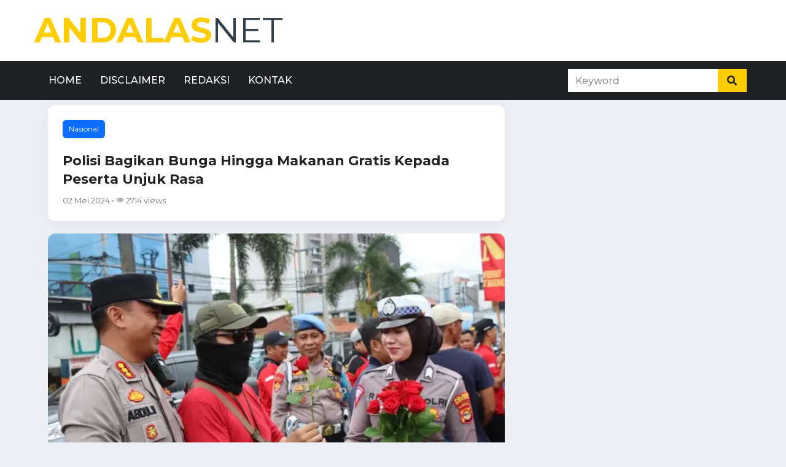

--- FILE ---
content_type: text/html; charset=UTF-8
request_url: https://andalasnet.com/single/skandal-besar-proyek-pasar-pulung-kencana-utang-miliaran-terhapus-pemerintah-di-ambang-ptun-apakah-ada-yang-ingin-hindari-pembayaran
body_size: 9490
content:
<!DOCTYPE html>
<html lang="en">

<head>
    <title>Polisi Bagikan Bunga Hingga Makanan Gratis Kepada Peserta Unjuk Rasa - Andalasnet</title>
<meta name="description" content="Polresta Bandar Lampung sendiri melakukan pengamanan aksi unjuk rasa di dua lokasi terpisah, yaitu di Tugu Adipura Kota Bandar Lampung dan Kantor DPRD Provinsi Lampung">
<meta name="keywords" content="Lampung, may day, hari buruh">
<meta name="robots" content="Index, follow">
<link rel="canonical" href="https://andalasnet.com/single/skandal-besar-proyek-pasar-pulung-kencana-utang-miliaran-terhapus-pemerintah-di-ambang-ptun-apakah-ada-yang-ingin-hindari-pembayaran">
<meta property="og:title" content="Polisi Bagikan Bunga Hingga Makanan Gratis Kepada Peserta Unjuk Rasa">
<meta property="og:description" content="Polresta Bandar Lampung sendiri melakukan pengamanan aksi unjuk rasa di dua lokasi terpisah, yaitu di Tugu Adipura Kota Bandar Lampung dan Kantor DPRD Provinsi Lampung">
<meta property="og:type" content="article">
<meta property="og:og:image:alt" content="Polisi Bagikan Bunga Hingga Makanan Gratis Kepada Peserta Unjuk Rasa">
<meta property="og:article:published_time" content="2023-09-20T16:46:33+00:00">
<meta property="og:article:modified_time" content="2024-05-02T15:33:34+00:00">
<meta property="og:url" content="https://andalasnet.com/single/skandal-besar-proyek-pasar-pulung-kencana-utang-miliaran-terhapus-pemerintah-di-ambang-ptun-apakah-ada-yang-ingin-hindari-pembayaran">
<meta property="og:image" content="https://andalasnet.com/storage/berita/1714664014.webp">

<meta name="twitter:title" content="Polisi Bagikan Bunga Hingga Makanan Gratis Kepada Peserta Unjuk Rasa">
<meta name="twitter:description" content="Polresta Bandar Lampung sendiri melakukan pengamanan aksi unjuk rasa di dua lokasi terpisah, yaitu di Tugu Adipura Kota Bandar Lampung dan Kantor DPRD Provinsi Lampung">
<script type="application/ld+json">{"@context":"https://schema.org","@type":"WebPage","name":"Polisi Bagikan Bunga Hingga Makanan Gratis Kepada Peserta Unjuk Rasa","description":"Polresta Bandar Lampung sendiri melakukan pengamanan aksi unjuk rasa di dua lokasi terpisah, yaitu di Tugu Adipura Kota Bandar Lampung dan Kantor DPRD Provinsi Lampung"}</script>

    <!-- Favicon -->
    <link rel="icon" type="image/x-icon" href="https://andalasnet.com/storage/images/favicon.webp">
    <meta name="viewport" content="width=device-width,minimum-scale=1,initial-scale=1">
    <meta name="google-adsense-account" content="ca-pub-5729173430518647">

    <!-- Google Web Fonts -->
    <link rel="preconnect" href="https://fonts.gstatic.com">
    <link href="https://fonts.googleapis.com/css2?family=Montserrat:wght@400;500;600;700&display=swap" rel="stylesheet">  

    <!-- Font Awesome -->
    <link href="https://cdnjs.cloudflare.com/ajax/libs/font-awesome/5.15.0/css/all.min.css" rel="stylesheet">

    <!-- Libraries Stylesheet -->
    <link href="/css/lib/owlcarousel/assets/owl.carousel.min.css" rel="stylesheet">
    <link href='https://unpkg.com/boxicons@2.1.4/css/boxicons.min.css' rel='stylesheet'>
    
    <meta name="facebook-domain-verification" content="17bzvgpsh0wqg2sig2x3wtggtuqkk4" />
    <!-- Customized Bootstrap Stylesheet -->
    <link href="/css/style.css" rel="stylesheet">
    <script async src="https://pagead2.googlesyndication.com/pagead/js/adsbygoogle.js?client=ca-pub-5729173430518647"
     crossorigin="anonymous"></script>
    
    <!--amp-->
    <!--
    <script async src="https://cdn.ampproject.org/v0.js"></script>
    -->
</head>


<body>
    <!-- Topbar Start -->
    <div class="container-fluid d-none d-lg-block">
        
        <div class="row align-items-center bg-white py-3 px-lg-5">
            <div class="col-lg-6">
                <a href="/" class="navbar-brand p-0 d-none  d-flex align-items-center">
                    <!--<amp-img src="/storage/berita/logoandalasnew.png" width="67" height="67" layout="responsive" alt="andalasnet"></amp-img>--> <h1 class="m-0 display-4 text-uppercase text-primary" style="color:#ffde59;" aria-label="Andalas net">Andalas<span style="color:#a6a6a6;" class="text-secondary font-weight-normal">net</span></h1>
                </a>
            </div>
        </div>
    </div>    <!-- Topbar End -->

    <!-- Navbar Start -->
    <div class="container-fluid p-0">
    <nav class="navbar navbar-expand-lg bg-dark navbar-dark py-2 py-lg-0 px-lg-5">
        <a href="/" class="navbar-brand d-block d-lg-none d-flex">
            <!--<img  src="/storage/berita/logoandalasnew.png" style="height:50px; width:50px;"  alt="logo andalasnet">--><h1 class="m-0 display-4 text-uppercase text-primary" style="color:#ffde59 !important; font-size:22px">Andalas<span " style="color:#a6a6a6;">Net</span><span style="color:#0bc1de;">COM</span></h1>
        </a>
        <button type="button" class="navbar-toggler" data-toggle="collapse" data-target="#navbarCollapse" aria-label="Toggle navigation">
            <span class="navbar-toggler-icon"></span>
        </button>
        <div class="collapse navbar-collapse justify-content-between px-0 px-lg-3" id="navbarCollapse">
            <div class="navbar-nav mr-auto py-0">
                <a href="/" class="nav-item nav-link">Home</a>
                <a href="/disclaimer" class="nav-item nav-link">Disclaimer</a>
                <a href="/redaksi" class="nav-item nav-link">Redaksi</a>
                <a href="/kontak" class="nav-item nav-link">Kontak</a>
            </div>
            <form action="https://andalasnet.com/search" method="GET" class="d-flex">
                <div class="input-group ml-auto d-flex" style="width: 100%; max-width: 300px;">
                    <input type="text" name="search" class="form-control border-0" placeholder="Keyword">
                    <div class="input-group-append">
                        <button type="submit" aria-label="cari" class="input-group-text bg-primary text-dark border-0 px-3">
                            <i class="fa fa-search"></i>
                        </button>
                    </div>
                </div>
            </form>
        </div>
    </nav>
</div>
    <!-- Navbar End -->
    <div class="container-fluid mt-2">
        
    </div>

<main id="main-content" role="main">

    <!-- News With Sidebar Start -->
    <div class="container-fluid">
        <div class="container">
            <div class="row">
                <div class="col-lg-8">
                    <!-- News Detail Start -->
                   <!-- News Detail Start -->
<div class="position-relative mb-4" style="font-family: 'Montserrat', sans-serif;">
    
    <!-- Header -->
    <div style="
        background:#ffffff;
        border-radius:12px;
        padding:24px;
        box-shadow:0 4px 20px rgba(0,0,0,0.05);
        margin-bottom:20px;
    ">
        <span style="
            display:inline-block;
            background:#0d6efd;
            color:#fff;
            font-size:12px;
            padding:6px 10px;
            border-radius:6px;
            margin-bottom:12px;
        ">
            Nasional
        </span>

        <h1 style="
            font-size:22px;
            line-height:1.4;
            font-weight:700;
            color:#222;
            margin:10px 0;
        ">
            Polisi Bagikan Bunga Hingga Makanan Gratis Kepada Peserta Unjuk Rasa
        </h1>

        <p style="
            font-size:13px;
            color:#777;
            margin:0;
        ">
            02 Mei 2024 • 
            <i class='bx bx-show'></i> 2714 views
        </p>
    </div>

    <!-- Media -->
            <img 
            src="/storage/berita/1714664014.webp"
            alt="Polisi Bagikan Bunga Hingga Makanan Gratis Kepada Peserta Unjuk Rasa"
            style="
                width:100%;
                max-height:480px;
                object-fit:cover;
                border-radius:12px;
                margin-bottom:20px;
            "
        >

    
    <!-- Content -->
    <div style="
        background:#ffffff;
        border-radius:12px;
        padding:26px;
        box-shadow:0 4px 20px rgba(0,0,0,0.05);
        line-height:1.8;
        font-size:15px;
        color:#333;
    ">
        <article>
            <p><span style="color:hsl(0, 0%, 0%);font-size:14px;"><strong>Bandar Lampung</strong> - Kapolresta Bandar Lampung Kombes Pol Abdul Waras, S.I.K., bersama sejumlah Polisi Wanita (Polwan) membagikan bunga kepada para peserta aksi unjuk rasa yang digelar di Tugu Adipura Kota Bandar Lampung, pada Rabu (01/05/2024).</span><span style="color:hsl(0, 0%, 0%);">&nbsp;</span><br><br><span style="color:hsl(0, 0%, 0%);font-size:14px;">Tak hanya bunga, Polisi juga membagikan air mineral, Snack dan Makanan gratis kepada para massa aksi di lokasi tersebut.</span></p><div class="raw-html-embed"><div style="border-left: 4px solid #ffcc00; padding: 10px; margin: 20px 0;">
        <h2 style="font-size: 18px; margin-bottom: 10px;">Baca Juga</h2>
        <div style="margin-bottom: 5px;">
            <a href="https://andalasnet.com/single/pengenalan-calon-pemimpin-baru-indonesia-dan-singapura-di-bogor" style="text-decoration: none; color: #FFCC00;"><b>PENGENALAN CALON PEMIMPIN BARU INDONESIA DAN SINGAPURA DI BOGOR</b></a></div></div></div><p><span style="color:hsl(0, 0%, 0%);font-size:14px;">Ratusan peserta massa aksi yang tergabung dalam ARM (Aliansi Rakyat Memanggil) ini, menggelar aksi unjuk rasa dalam rangka memperingati Hari Buruh Internasional.</span><span style="color:hsl(0, 0%, 0%);">&nbsp;</span><br><br><span style="color:hsl(0, 0%, 0%);font-size:14px;">Kapolresta Bandar Lampung Kombes Pol Abdul Waras, S.I.K., mengatakan bahwa, pemberian bunga maupun makanan yang dilakukan oleh jajarannya, adalah bentuk apresiasi kepada para peserta massa aksi unjuk rasa yang sudah melakukan aksinya dengan damai dan tertib.</span><span style="color:hsl(0, 0%, 0%);">&nbsp;</span></p><div class="raw-html-embed"><div style="border-left: 4px solid #ffcc00; padding: 10px; margin: 20px 0;">
        <h2 style="font-size: 18px; margin-bottom: 10px;">Baca Juga</h2>
        <div style="margin-bottom: 5px;">
            <a href="https://andalasnet.com/single/ketua-lsm-badar-minta-kepada-aph-segera-memanggil-pihak-yang-terlibat-dalam-pencurian-sertifikat-tanah-milik-suparmi" style="text-decoration: none; color: #FFCC00;"><b>KETUA LSM BADAR MINTA KEPADA APH SEGERA MEMANGGIL PIHAK YANG TERLIBAT DALAM PENCURIAN SERTIFIKAT TANAH MILIK SUPARMI</b></a></div></div></div><p><span style="color:hsl(0, 0%, 0%);font-size:14px;">“Hari ini juga, Selain memberikan pengamanan, kita membagikan bunga kepada kawan kawan peserta massa aksi, sebagai simbol kedamaian, dan Alhamdulillah berjalan dengan aman dan tertib,” ungkap Kapolresta Bandar Lampung Kombes Pol Abdul Waras.</span><span style="color:hsl(0, 0%, 0%);">&nbsp;</span><br><br><span style="color:hsl(0, 0%, 0%);font-size:14px;">Salah satu peserta aksi, Ahmad (24), mengucapkan terima kasih dan apresiasi atas pelayanan dan pengamanan yang diberikan oleh jajaran Kepolisian sehingga pelaksanaan aksi ini berjalan dengan aman dan tertib.</span></p><div class="raw-html-embed"><div style="border-left: 4px solid #ffcc00; padding: 10px; margin: 20px 0;">
        <h2 style="font-size: 18px; margin-bottom: 10px;">Baca Juga</h2>
        <div style="margin-bottom: 5px;">
            <a href="https://andalasnet.com/single/polisi-akan-tindak-pelaku-pencurian-dan-penadah-sertifikat-mbah-suparmi" style="text-decoration: none; color: #FFCC00;"><b>POLISI AKAN TINDAK PELAKU PENCURIAN DAN PENADAH SERTIFIKAT MBAH SUPARMI</b></a></div></div></div><p><span style="color:hsl(0, 0%, 0%);font-size:14px;">“Terima kasih kepada bapak bapak Polisi, Alhamdulillah kegiatan kami hari ini mendapatkan pengawalan dan pengamanan yang cukup baik, berjalan lancar” ucap Ahmad.</span><span style="color:hsl(0, 0%, 0%);">&nbsp;</span><br><br><span style="color:hsl(0, 0%, 0%);font-size:14px;">Polresta Bandar Lampung sendiri melakukan pengamanan aksi unjuk rasa di dua lokasi terpisah, yaitu di Tugu Adipura Kota Bandar Lampung dan Kantor DPRD Provinsi Lampung. <strong>(Red)</strong></span></p>
        </article>
    </div>

    <!-- Footer -->
    <div style="
        display:flex;
        justify-content:space-between;
        align-items:center;
        flex-wrap:wrap;
        background:#ffffff;
        border-radius:12px;
        padding:18px 22px;
        margin-top:16px;
        box-shadow:0 4px 20px rgba(0,0,0,0.05);
    ">
        <span style="font-size:14px;color:#555;">
            Andalas
        </span>

        <div>
            <button onclick="shareToWhatsApp()" style="border:none;background:none;margin-right:8px;"aria-label="Bagikan ke WhatsApp">
                <i class='bx bxl-whatsapp bx-sm' style="color:#4FCE5D;"></i>
            </button>
            <button onclick="shareToFacebook()" style="border:none;background:none;margin-right:8px;"aria-label="Bagikan ke Facebook">
                <i class='bx bxl-facebook bx-sm' style="color:#1778F2;"></i>
            </button>
            <button onclick="shareToTwitter()" style="border:none;background:none;margin-right:8px;"aria-label="Bagikan ke X">
                <i class='bx bxl-twitter bx-sm' style="color:#1DA1F2;"></i>
            </button>
            <button onclick="shareToTelegram()" style="border:none;background:none;"aria-label="Bagikan ke Telegram">
                <i class='bx bxl-telegram bx-sm' style="color:#0088cc;"></i>
            </button>
        </div>
    </div>

</div>
<!-- News Detail End -->
</main>

                    <!-- News Detail End -->
                </div>

                <!--Sidebar-->
                <div class="col-lg-4">
                    <!-- Social Follow Start -->
                    <!--<div class="mb-3">
                        <div class="section-title mb-0">
                            <h4 class="m-0 text-uppercase font-weight-bold">Follow Us</h4>
                        </div>
                        <div class="bg-white border border-top-0 p-3">
                            <a href="" class="d-block w-100 text-white text-decoration-none mb-3" style="background: #39569E;">
                                <i class="fab fa-facebook-f text-center py-4 mr-3" style="width: 65px; background: rgba(0, 0, 0, .2);"></i>
                                <span class="font-weight-medium">12,345 Fans</span>
                            </a>
                            <a href="" class="d-block w-100 text-white text-decoration-none mb-3" style="background: #52AAF4;">
                                <i class="fab fa-twitter text-center py-4 mr-3" style="width: 65px; background: rgba(0, 0, 0, .2);"></i>
                                <span class="font-weight-medium">12,345 Followers</span>
                            </a>
                            <a href="" class="d-block w-100 text-white text-decoration-none mb-3" style="background: #C8359D;">
                                <i class="fab fa-instagram text-center py-4 mr-3" style="width: 65px; background: rgba(0, 0, 0, .2);"></i>
                                <span class="font-weight-medium">12,345 Followers</span>
                            </a>
                            <a href="" class="d-block w-100 text-white text-decoration-none mb-3" style="background: #DC472E;">
                                <i class="fab fa-youtube text-center py-4 mr-3" style="width: 65px; background: rgba(0, 0, 0, .2);"></i>
                                <span class="font-weight-medium">12,345 Subscribers</span>
                            </a>
                        </div>
                    </div>-->
                    <!-- Social Follow End -->

                    <!-- Iklan kotak 800x500-->
                    <div class="mb-3">
    <div class="section-title mb-0">
        <p class="h4 m-0 text-uppercase font-weight-bold">Advertisement</h4>
    </div>
    
    <div class="bg-white text-center border border-top-0 p-3">
                <a href="">
            <img 
                class="img-fluid" 
                src="https://andalasnet.com/storage/berita/1755568435.webp" 
                alt="Zuli Ag" 
                style="width:100%; height:auto;"
            >
        </a>
            </div>
</div>
                    <!-- end iklan kotak 800x500-->


                    <!-- Popular News Start -->
                    <div style="margin-bottom:32px">

    <!-- SECTION TITLE -->
    <div style="margin-bottom:16px">
        <h4 style="margin:0;font-weight:600;color:#111827">
            Popular News
        </h4>
        <p style="margin:4px 0 0;font-size:13px;color:#6b7280">
            Berita dengan jumlah pembaca tertinggi
        </p>
    </div>

    <!-- LIST -->
    <div style="display:flex;flex-direction:column;gap:14px">
                                <a
                href="/single/honorer-r2-r3-indonesia-akan-gelar-aksi-damai-14-april-2025-tuntut-pengangkatan-pppk-penuh-waktu"
                style="
                    display:flex;
                    gap:14px;
                    text-decoration:none;
                    background:#ffffff;
                    border-radius:14px;
                    padding:12px;
                    box-shadow:0 4px 14px rgba(0,0,0,0.05);
                "
            >
                <!-- IMAGE -->
                <img
                    loading="lazy"
                    src="https://andalasnet.com/storage/berita/1742919937.webp"
                    alt="Honorer R2-R3 Indonesia Akan Gelar Aksi Damai 14 April 2025, Tuntut Pengangkatan PPPK Penuh Waktu"
                    style="
                        width:88px;
                        height:88px;
                        object-fit:cover;
                        border-radius:10px;
                        flex-shrink:0;
                    "
                >

                <!-- CONTENT -->
                <div style="display:flex;flex-direction:column;justify-content:center;gap:6px">

                    <!-- META -->
                    <div style="font-size:12px;color:#6b7280">
                        Nasional
                        <span style="margin:0 6px">•</span>
                        25 Mar 2025
                    </div>

                    <!-- TITLE -->
                    <div
                        style="
                            font-size:15px;
                            font-weight:600;
                            color:#111827;
                            line-height:1.3;
                            display:-webkit-box;
                            -webkit-line-clamp:2;
                            -webkit-box-orient:vertical;
                            overflow:hidden;
                        "
                    >
                        Honorer R2-R3 Indonesia Akan Gelar Aksi Damai 14 April 2025, Tuntut Pengangkatan PPPK Penuh Waktu
                    </div>
                </div>
            </a>
                                            <a
                href="/single/pemda-tulang-bawang-barat-gagal-bayar-utang-proyek-pasar-pulung-kencana"
                style="
                    display:flex;
                    gap:14px;
                    text-decoration:none;
                    background:#ffffff;
                    border-radius:14px;
                    padding:12px;
                    box-shadow:0 4px 14px rgba(0,0,0,0.05);
                "
            >
                <!-- IMAGE -->
                <img
                    loading="lazy"
                    src="https://andalasnet.com/storage/berita/1745591621.webp"
                    alt="Kunjungan Bersejarah PM Fiji: Indonesia dan Fiji Teguhkan Komitmen Diplomatik"
                    style="
                        width:88px;
                        height:88px;
                        object-fit:cover;
                        border-radius:10px;
                        flex-shrink:0;
                    "
                >

                <!-- CONTENT -->
                <div style="display:flex;flex-direction:column;justify-content:center;gap:6px">

                    <!-- META -->
                    <div style="font-size:12px;color:#6b7280">
                        Nasional
                        <span style="margin:0 6px">•</span>
                        25 Apr 2025
                    </div>

                    <!-- TITLE -->
                    <div
                        style="
                            font-size:15px;
                            font-weight:600;
                            color:#111827;
                            line-height:1.3;
                            display:-webkit-box;
                            -webkit-line-clamp:2;
                            -webkit-box-orient:vertical;
                            overflow:hidden;
                        "
                    >
                        Kunjungan Bersejarah PM Fiji: Indonesia dan Fiji Teguhkan Komitmen Diplomatik
                    </div>
                </div>
            </a>
                                            <a
                href="/single/calon-bupati-ideal-dekat-dengan-masyarakat-siap-maju-pilkada-2024-2"
                style="
                    display:flex;
                    gap:14px;
                    text-decoration:none;
                    background:#ffffff;
                    border-radius:14px;
                    padding:12px;
                    box-shadow:0 4px 14px rgba(0,0,0,0.05);
                "
            >
                <!-- IMAGE -->
                <img
                    loading="lazy"
                    src="https://andalasnet.com/storage/berita/1745593580.webp"
                    alt="Presiden Prabowo Subianto Perkuat Kerja Sama Indonesia - Fiji dalam Bidang Ekonomi dan Pertanian"
                    style="
                        width:88px;
                        height:88px;
                        object-fit:cover;
                        border-radius:10px;
                        flex-shrink:0;
                    "
                >

                <!-- CONTENT -->
                <div style="display:flex;flex-direction:column;justify-content:center;gap:6px">

                    <!-- META -->
                    <div style="font-size:12px;color:#6b7280">
                        Nasional
                        <span style="margin:0 6px">•</span>
                        25 Apr 2025
                    </div>

                    <!-- TITLE -->
                    <div
                        style="
                            font-size:15px;
                            font-weight:600;
                            color:#111827;
                            line-height:1.3;
                            display:-webkit-box;
                            -webkit-line-clamp:2;
                            -webkit-box-orient:vertical;
                            overflow:hidden;
                        "
                    >
                        Presiden Prabowo Subianto Perkuat Kerja Sama Indonesia - Fiji dalam Bidang Ekonomi dan Pertanian
                    </div>
                </div>
            </a>
                                            <a
                href="/single/-597"
                style="
                    display:flex;
                    gap:14px;
                    text-decoration:none;
                    background:#ffffff;
                    border-radius:14px;
                    padding:12px;
                    box-shadow:0 4px 14px rgba(0,0,0,0.05);
                "
            >
                <!-- IMAGE -->
                <img
                    loading="lazy"
                    src="https://andalasnet.com/storage/berita/1767017234.webp"
                    alt="Klarifikasi Pemberitaan Program Makanan Bergizi Gratis (MBG) di SDN 10 Pulung Kencana"
                    style="
                        width:88px;
                        height:88px;
                        object-fit:cover;
                        border-radius:10px;
                        flex-shrink:0;
                    "
                >

                <!-- CONTENT -->
                <div style="display:flex;flex-direction:column;justify-content:center;gap:6px">

                    <!-- META -->
                    <div style="font-size:12px;color:#6b7280">
                        Daerah
                        <span style="margin:0 6px">•</span>
                        29 Des 2025
                    </div>

                    <!-- TITLE -->
                    <div
                        style="
                            font-size:15px;
                            font-weight:600;
                            color:#111827;
                            line-height:1.3;
                            display:-webkit-box;
                            -webkit-line-clamp:2;
                            -webkit-box-orient:vertical;
                            overflow:hidden;
                        "
                    >
                        Klarifikasi Pemberitaan Program Makanan Bergizi Gratis (MBG) di SDN 10 Pulung Kencana
                    </div>
                </div>
            </a>
                        </div>

</div>
                    <!-- Popular News End -->
                    
                    <div style="margin-bottom:32px">

    <!-- SECTION TITLE -->
    <div style="margin-bottom:16px">
        <h4 style="margin:0;font-weight:600;color:#111827">
            Trending News
        </h4>
        <p style="margin:4px 0 0;font-size:13px;color:#6b7280">
            Berita yang paling banyak dibaca
        </p>
    </div>

    <!-- LIST -->
    <div style="display:flex;flex-direction:column;gap:14px">
                                <a
                href="/single/-615"
                style="
                    display:flex;
                    gap:14px;
                    text-decoration:none;
                    background:#ffffff;
                    border-radius:14px;
                    padding:12px;
                    box-shadow:0 4px 14px rgba(0,0,0,0.05);
                    transition:background 0.2s ease;
                "
            >
                <!-- IMAGE -->
                <img
                    loading="lazy"
                    src="https://andalasnet.com/storage/berita/1769076099.webp"
                    alt="Menuju Pemerintahan Digital, Pemkab Tubaba Targetkan SRIKANDI Berjalan 30 Januari 2026"
                    style="
                        width:88px;
                        height:88px;
                        object-fit:cover;
                        border-radius:10px;
                        flex-shrink:0;
                    "
                >

                <!-- CONTENT -->
                <div style="display:flex;flex-direction:column;justify-content:center;gap:6px">

                    <!-- META -->
                    <div style="font-size:12px;color:#6b7280">
                        Teknologi
                        <span style="margin:0 6px">•</span>
                        22 Jan 2026
                    </div>

                    <!-- TITLE -->
                    <div
                        style="
                            font-size:15px;
                            font-weight:600;
                            color:#111827;
                            line-height:1.3;
                            display:-webkit-box;
                            -webkit-line-clamp:2;
                            -webkit-box-orient:vertical;
                            overflow:hidden;
                        "
                    >
                        Menuju Pemerintahan Digital, Pemkab Tubaba Targetkan SRIKANDI Berjalan 30 Januari 2026
                    </div>
                </div>
            </a>
                                            <a
                href="/single/-614"
                style="
                    display:flex;
                    gap:14px;
                    text-decoration:none;
                    background:#ffffff;
                    border-radius:14px;
                    padding:12px;
                    box-shadow:0 4px 14px rgba(0,0,0,0.05);
                    transition:background 0.2s ease;
                "
            >
                <!-- IMAGE -->
                <img
                    loading="lazy"
                    src="https://andalasnet.com/storage/berita/1769042979.webp"
                    alt="Malam Puncak Papa Rock n Roll Tubaba, Forkopimda Apresiasi Antusiasme Masyarakat"
                    style="
                        width:88px;
                        height:88px;
                        object-fit:cover;
                        border-radius:10px;
                        flex-shrink:0;
                    "
                >

                <!-- CONTENT -->
                <div style="display:flex;flex-direction:column;justify-content:center;gap:6px">

                    <!-- META -->
                    <div style="font-size:12px;color:#6b7280">
                        Headline
                        <span style="margin:0 6px">•</span>
                        22 Jan 2026
                    </div>

                    <!-- TITLE -->
                    <div
                        style="
                            font-size:15px;
                            font-weight:600;
                            color:#111827;
                            line-height:1.3;
                            display:-webkit-box;
                            -webkit-line-clamp:2;
                            -webkit-box-orient:vertical;
                            overflow:hidden;
                        "
                    >
                        Malam Puncak Papa Rock n Roll Tubaba, Forkopimda Apresiasi Antusiasme Masyarakat
                    </div>
                </div>
            </a>
                                            <a
                href="/single/-611"
                style="
                    display:flex;
                    gap:14px;
                    text-decoration:none;
                    background:#ffffff;
                    border-radius:14px;
                    padding:12px;
                    box-shadow:0 4px 14px rgba(0,0,0,0.05);
                    transition:background 0.2s ease;
                "
            >
                <!-- IMAGE -->
                <img
                    loading="lazy"
                    src="https://andalasnet.com/storage/berita/1768993556.webp"
                    alt="Tak Hanya Berobat, TubabaQ Sehat Juga Bantu UMKM Warga"
                    style="
                        width:88px;
                        height:88px;
                        object-fit:cover;
                        border-radius:10px;
                        flex-shrink:0;
                    "
                >

                <!-- CONTENT -->
                <div style="display:flex;flex-direction:column;justify-content:center;gap:6px">

                    <!-- META -->
                    <div style="font-size:12px;color:#6b7280">
                        Headline
                        <span style="margin:0 6px">•</span>
                        21 Jan 2026
                    </div>

                    <!-- TITLE -->
                    <div
                        style="
                            font-size:15px;
                            font-weight:600;
                            color:#111827;
                            line-height:1.3;
                            display:-webkit-box;
                            -webkit-line-clamp:2;
                            -webkit-box-orient:vertical;
                            overflow:hidden;
                        "
                    >
                        Tak Hanya Berobat, TubabaQ Sehat Juga Bantu UMKM Warga
                    </div>
                </div>
            </a>
                                            <a
                href="/single/-613"
                style="
                    display:flex;
                    gap:14px;
                    text-decoration:none;
                    background:#ffffff;
                    border-radius:14px;
                    padding:12px;
                    box-shadow:0 4px 14px rgba(0,0,0,0.05);
                    transition:background 0.2s ease;
                "
            >
                <!-- IMAGE -->
                <img
                    loading="lazy"
                    src="https://andalasnet.com/storage/berita/1768994480.webp"
                    alt="Papa Rock n Roll Tubaba Jadi Ruang Ekspresi Pelajar dan Penggerak Ekonomi Rakyat"
                    style="
                        width:88px;
                        height:88px;
                        object-fit:cover;
                        border-radius:10px;
                        flex-shrink:0;
                    "
                >

                <!-- CONTENT -->
                <div style="display:flex;flex-direction:column;justify-content:center;gap:6px">

                    <!-- META -->
                    <div style="font-size:12px;color:#6b7280">
                        Headline
                        <span style="margin:0 6px">•</span>
                        21 Jan 2026
                    </div>

                    <!-- TITLE -->
                    <div
                        style="
                            font-size:15px;
                            font-weight:600;
                            color:#111827;
                            line-height:1.3;
                            display:-webkit-box;
                            -webkit-line-clamp:2;
                            -webkit-box-orient:vertical;
                            overflow:hidden;
                        "
                    >
                        Papa Rock n Roll Tubaba Jadi Ruang Ekspresi Pelajar dan Penggerak Ekonomi Rakyat
                    </div>
                </div>
            </a>
                        </div>
</div>

                    <!-- Tags Start -->
                    <div style="margin-bottom:32px">

    <!-- SECTION TITLE -->
    <div style="margin-bottom:14px">
        <h4 style="margin:0;font-weight:600;color:#111827">
            Tags
        </h4>
        <p style="margin:4px 0 0;font-size:13px;color:#6b7280">
            Jelajahi berita berdasarkan kategori
        </p>
    </div>

    <!-- TAG LIST -->
    <div style="display:flex;flex-wrap:wrap;gap:10px">
                    <a
                href="https://andalasnet.com/kategori/2"
                style="
                    text-decoration:none;
                    padding:6px 12px;
                    font-size:13px;
                    color:#374151;
                    background:#ffffff;
                    border:1px solid #e5e7eb;
                    border-radius:999px;
                    box-shadow:0 1px 2px rgba(0,0,0,0.04);
                    transition:all 0.15s ease;
                "
                onmouseover="
                    this.style.background='#eef2ff';
                    this.style.borderColor='#c7d2fe';
                    this.style.color='#3730a3'
                "
                onmouseout="
                    this.style.background='#ffffff';
                    this.style.borderColor='#e5e7eb';
                    this.style.color='#374151'
                "
            >
                Teknologi
            </a>
                    <a
                href="https://andalasnet.com/kategori/6"
                style="
                    text-decoration:none;
                    padding:6px 12px;
                    font-size:13px;
                    color:#374151;
                    background:#ffffff;
                    border:1px solid #e5e7eb;
                    border-radius:999px;
                    box-shadow:0 1px 2px rgba(0,0,0,0.04);
                    transition:all 0.15s ease;
                "
                onmouseover="
                    this.style.background='#eef2ff';
                    this.style.borderColor='#c7d2fe';
                    this.style.color='#3730a3'
                "
                onmouseout="
                    this.style.background='#ffffff';
                    this.style.borderColor='#e5e7eb';
                    this.style.color='#374151'
                "
            >
                Nasional
            </a>
                    <a
                href="https://andalasnet.com/kategori/7"
                style="
                    text-decoration:none;
                    padding:6px 12px;
                    font-size:13px;
                    color:#374151;
                    background:#ffffff;
                    border:1px solid #e5e7eb;
                    border-radius:999px;
                    box-shadow:0 1px 2px rgba(0,0,0,0.04);
                    transition:all 0.15s ease;
                "
                onmouseover="
                    this.style.background='#eef2ff';
                    this.style.borderColor='#c7d2fe';
                    this.style.color='#3730a3'
                "
                onmouseout="
                    this.style.background='#ffffff';
                    this.style.borderColor='#e5e7eb';
                    this.style.color='#374151'
                "
            >
                Internasional
            </a>
                    <a
                href="https://andalasnet.com/kategori/8"
                style="
                    text-decoration:none;
                    padding:6px 12px;
                    font-size:13px;
                    color:#374151;
                    background:#ffffff;
                    border:1px solid #e5e7eb;
                    border-radius:999px;
                    box-shadow:0 1px 2px rgba(0,0,0,0.04);
                    transition:all 0.15s ease;
                "
                onmouseover="
                    this.style.background='#eef2ff';
                    this.style.borderColor='#c7d2fe';
                    this.style.color='#3730a3'
                "
                onmouseout="
                    this.style.background='#ffffff';
                    this.style.borderColor='#e5e7eb';
                    this.style.color='#374151'
                "
            >
                Ekonomi
            </a>
                    <a
                href="https://andalasnet.com/kategori/9"
                style="
                    text-decoration:none;
                    padding:6px 12px;
                    font-size:13px;
                    color:#374151;
                    background:#ffffff;
                    border:1px solid #e5e7eb;
                    border-radius:999px;
                    box-shadow:0 1px 2px rgba(0,0,0,0.04);
                    transition:all 0.15s ease;
                "
                onmouseover="
                    this.style.background='#eef2ff';
                    this.style.borderColor='#c7d2fe';
                    this.style.color='#3730a3'
                "
                onmouseout="
                    this.style.background='#ffffff';
                    this.style.borderColor='#e5e7eb';
                    this.style.color='#374151'
                "
            >
                Politik
            </a>
                    <a
                href="https://andalasnet.com/kategori/10"
                style="
                    text-decoration:none;
                    padding:6px 12px;
                    font-size:13px;
                    color:#374151;
                    background:#ffffff;
                    border:1px solid #e5e7eb;
                    border-radius:999px;
                    box-shadow:0 1px 2px rgba(0,0,0,0.04);
                    transition:all 0.15s ease;
                "
                onmouseover="
                    this.style.background='#eef2ff';
                    this.style.borderColor='#c7d2fe';
                    this.style.color='#3730a3'
                "
                onmouseout="
                    this.style.background='#ffffff';
                    this.style.borderColor='#e5e7eb';
                    this.style.color='#374151'
                "
            >
                Olahraga
            </a>
                    <a
                href="https://andalasnet.com/kategori/12"
                style="
                    text-decoration:none;
                    padding:6px 12px;
                    font-size:13px;
                    color:#374151;
                    background:#ffffff;
                    border:1px solid #e5e7eb;
                    border-radius:999px;
                    box-shadow:0 1px 2px rgba(0,0,0,0.04);
                    transition:all 0.15s ease;
                "
                onmouseover="
                    this.style.background='#eef2ff';
                    this.style.borderColor='#c7d2fe';
                    this.style.color='#3730a3'
                "
                onmouseout="
                    this.style.background='#ffffff';
                    this.style.borderColor='#e5e7eb';
                    this.style.color='#374151'
                "
            >
                Kesehatan
            </a>
                    <a
                href="https://andalasnet.com/kategori/13"
                style="
                    text-decoration:none;
                    padding:6px 12px;
                    font-size:13px;
                    color:#374151;
                    background:#ffffff;
                    border:1px solid #e5e7eb;
                    border-radius:999px;
                    box-shadow:0 1px 2px rgba(0,0,0,0.04);
                    transition:all 0.15s ease;
                "
                onmouseover="
                    this.style.background='#eef2ff';
                    this.style.borderColor='#c7d2fe';
                    this.style.color='#3730a3'
                "
                onmouseout="
                    this.style.background='#ffffff';
                    this.style.borderColor='#e5e7eb';
                    this.style.color='#374151'
                "
            >
                Pendidikan
            </a>
                    <a
                href="https://andalasnet.com/kategori/17"
                style="
                    text-decoration:none;
                    padding:6px 12px;
                    font-size:13px;
                    color:#374151;
                    background:#ffffff;
                    border:1px solid #e5e7eb;
                    border-radius:999px;
                    box-shadow:0 1px 2px rgba(0,0,0,0.04);
                    transition:all 0.15s ease;
                "
                onmouseover="
                    this.style.background='#eef2ff';
                    this.style.borderColor='#c7d2fe';
                    this.style.color='#3730a3'
                "
                onmouseout="
                    this.style.background='#ffffff';
                    this.style.borderColor='#e5e7eb';
                    this.style.color='#374151'
                "
            >
                Daerah
            </a>
                    <a
                href="https://andalasnet.com/kategori/18"
                style="
                    text-decoration:none;
                    padding:6px 12px;
                    font-size:13px;
                    color:#374151;
                    background:#ffffff;
                    border:1px solid #e5e7eb;
                    border-radius:999px;
                    box-shadow:0 1px 2px rgba(0,0,0,0.04);
                    transition:all 0.15s ease;
                "
                onmouseover="
                    this.style.background='#eef2ff';
                    this.style.borderColor='#c7d2fe';
                    this.style.color='#3730a3'
                "
                onmouseout="
                    this.style.background='#ffffff';
                    this.style.borderColor='#e5e7eb';
                    this.style.color='#374151'
                "
            >
                Headline
            </a>
                    <a
                href="https://andalasnet.com/kategori/20"
                style="
                    text-decoration:none;
                    padding:6px 12px;
                    font-size:13px;
                    color:#374151;
                    background:#ffffff;
                    border:1px solid #e5e7eb;
                    border-radius:999px;
                    box-shadow:0 1px 2px rgba(0,0,0,0.04);
                    transition:all 0.15s ease;
                "
                onmouseover="
                    this.style.background='#eef2ff';
                    this.style.borderColor='#c7d2fe';
                    this.style.color='#3730a3'
                "
                onmouseout="
                    this.style.background='#ffffff';
                    this.style.borderColor='#e5e7eb';
                    this.style.color='#374151'
                "
            >
                Hukum
            </a>
                    <a
                href="https://andalasnet.com/kategori/22"
                style="
                    text-decoration:none;
                    padding:6px 12px;
                    font-size:13px;
                    color:#374151;
                    background:#ffffff;
                    border:1px solid #e5e7eb;
                    border-radius:999px;
                    box-shadow:0 1px 2px rgba(0,0,0,0.04);
                    transition:all 0.15s ease;
                "
                onmouseover="
                    this.style.background='#eef2ff';
                    this.style.borderColor='#c7d2fe';
                    this.style.color='#3730a3'
                "
                onmouseout="
                    this.style.background='#ffffff';
                    this.style.borderColor='#e5e7eb';
                    this.style.color='#374151'
                "
            >
                Sosial
            </a>
                    <a
                href="https://andalasnet.com/kategori/24"
                style="
                    text-decoration:none;
                    padding:6px 12px;
                    font-size:13px;
                    color:#374151;
                    background:#ffffff;
                    border:1px solid #e5e7eb;
                    border-radius:999px;
                    box-shadow:0 1px 2px rgba(0,0,0,0.04);
                    transition:all 0.15s ease;
                "
                onmouseover="
                    this.style.background='#eef2ff';
                    this.style.borderColor='#c7d2fe';
                    this.style.color='#3730a3'
                "
                onmouseout="
                    this.style.background='#ffffff';
                    this.style.borderColor='#e5e7eb';
                    this.style.color='#374151'
                "
            >
                Travel
            </a>
                    <a
                href="https://andalasnet.com/kategori/25"
                style="
                    text-decoration:none;
                    padding:6px 12px;
                    font-size:13px;
                    color:#374151;
                    background:#ffffff;
                    border:1px solid #e5e7eb;
                    border-radius:999px;
                    box-shadow:0 1px 2px rgba(0,0,0,0.04);
                    transition:all 0.15s ease;
                "
                onmouseover="
                    this.style.background='#eef2ff';
                    this.style.borderColor='#c7d2fe';
                    this.style.color='#3730a3'
                "
                onmouseout="
                    this.style.background='#ffffff';
                    this.style.borderColor='#e5e7eb';
                    this.style.color='#374151'
                "
            >
                Iklan
            </a>
            </div>

</div>
                    <!-- Tags End -->
                </div>                <!--end Sidebar-->
            </div>
        </div>
    </div>
    <!-- News With Sidebar End -->
    
    <!-- Footer Start -->
    <!-- Footer Start -->
    <div class="container-fluid bg-dark pt-5 px-sm-3 px-md-5 mt-5">
        <div class="row py-4">
            <div class="col-lg-3 col-md-6 mb-5">
                <p class="h5 mb-4 text-white text-uppercase font-weight-bold">Get In Touch</p>
                <p class="font-weight-medium"><i class="fa fa-map-marker-alt mr-2"></i>Jln. Lintas Panaragan Jaya No 665 Tulang Bawang Barat Lampung Pos : 34593</p>
                <p class="font-weight-medium"><i class="fa fa-phone-alt mr-2"></i>085266406365</p>
                <p class="font-weight-medium"><i class="fa fa-envelope mr-2"></i>pt.andalasmediagroup@gmail.com</p>
                <!--<h6 class="mt-4 mb-3 text-white text-uppercase font-weight-bold">Follow Us</h6>-->
                <!--
                <div class="d-flex justify-content-start">
                    <a class="btn btn-lg btn-secondary btn-lg-square mr-2" href="#"><i class="fab fa-twitter"></i></a>
                    <a class="btn btn-lg btn-secondary btn-lg-square mr-2" href="#"><i class="fab fa-facebook-f"></i></a>
                    <a class="btn btn-lg btn-secondary btn-lg-square mr-2" href="#"><i class="fab fa-linkedin-in"></i></a>
                    <a class="btn btn-lg btn-secondary btn-lg-square mr-2" href="#"><i class="fab fa-instagram"></i></a>
                    <a class="btn btn-lg btn-secondary btn-lg-square" href="https://youtube.com/@andalasnethd4294" target="blank"><i class="fab fa-youtube"></i></a>
                </div>
                -->
            </div>
            <!--
            <div class="col-lg-3 col-md-6 mb-5">
                <h5 class="mb-4 text-white text-uppercase font-weight-bold">Popular News</h5>
                <div class="mb-3">
                    <div class="mb-2">
                        <a class="badge badge-primary text-uppercase font-weight-semi-bold p-1 mr-2" href="">Business</a>
                        <a class="text-body" href=""><small>Jan 01, 2045</small></a>
                    </div>
                    <a class="small text-body text-uppercase font-weight-medium" href="">Lorem ipsum dolor sit amet elit. Proin vitae porta diam...</a>
                </div>
                <div class="mb-3">
                    <div class="mb-2">
                        <a class="badge badge-primary text-uppercase font-weight-semi-bold p-1 mr-2" href="">Business</a>
                        <a class="text-body" href=""><small>Jan 01, 2045</small></a>
                    </div>
                    <a class="small text-body text-uppercase font-weight-medium" href="">Lorem ipsum dolor sit amet elit. Proin vitae porta diam...</a>
                </div>
                <div class="">
                    <div class="mb-2">
                        <a class="badge badge-primary text-uppercase font-weight-semi-bold p-1 mr-2" href="">Business</a>
                        <a class="text-body" href=""><small>Jan 01, 2045</small></a>
                    </div>
                    <a class="small text-body text-uppercase font-weight-medium" href="">Lorem ipsum dolor sit amet elit. Proin vitae porta diam...</a>
                </div>
            </div>
            -->
            
            <!--
            <div class="col-lg-3 col-md-6 mb-5">
                <p class="h5 mb-4 text-white text-uppercase font-weight-bold">Categories</p>
                <div class="m-n1">
                     
                        <p class="btn btn-sm btn-secondary m-1">Teknologi</p>
                     
                        <p class="btn btn-sm btn-secondary m-1">Nasional</p>
                     
                        <p class="btn btn-sm btn-secondary m-1">Internasional</p>
                     
                        <p class="btn btn-sm btn-secondary m-1">Ekonomi</p>
                     
                        <p class="btn btn-sm btn-secondary m-1">Politik</p>
                     
                        <p class="btn btn-sm btn-secondary m-1">Olahraga</p>
                     
                        <p class="btn btn-sm btn-secondary m-1">Kesehatan</p>
                     
                        <p class="btn btn-sm btn-secondary m-1">Pendidikan</p>
                     
                        <p class="btn btn-sm btn-secondary m-1">Daerah</p>
                     
                        <p class="btn btn-sm btn-secondary m-1">Headline</p>
                     
                        <p class="btn btn-sm btn-secondary m-1">Hukum</p>
                     
                        <p class="btn btn-sm btn-secondary m-1">Sosial</p>
                     
                        <p class="btn btn-sm btn-secondary m-1">Travel</p>
                     
                        <p class="btn btn-sm btn-secondary m-1">Iklan</p>
                                        
                </div>
            </div>
            -->
            
        </div>
    </div>
    <div class="container-fluid py-4 px-sm-3 px-md-5" style="background: #111111;">
        <b><p style="font-weight:bold;" class="m-0 text-center">&copy; <a href="/" style="font-weight:bold;text-decoration:underline;" >Andalas</a>. All Rights Reserved. 

    </p></b>
    </div>
    <!-- Footer End -->    <!-- Footer End -->

    <!-- Back to Top -->
    <a href="#" class="btn btn-primary btn-square back-to-top"><i class="fa fa-arrow-up"></i></a>


    <!-- JavaScript Libraries -->
    <script src="https://code.jquery.com/jquery-3.4.1.min.js"></script>
    <script src="https://stackpath.bootstrapcdn.com/bootstrap/4.4.1/js/bootstrap.bundle.min.js"></script>
    <script src="/css/lib/easing/easing.min.js"></script>
    <script src="/css/lib/owlcarousel/owl.carousel.min.js"></script>

    <!-- Template Javascript -->
    <script src="/js/main.js"></script>
    <script>
function shareToWhatsApp() {
  var postUrl = encodeURI(document.location.origin + "/single/" + "skandal-besar-proyek-pasar-pulung-kencana-utang-miliaran-terhapus-pemerintah-di-ambang-ptun-apakah-ada-yang-ingin-hindari-pembayaran");
  var whatsappUrl = "https://api.whatsapp.com/send?text=" + postUrl;
  window.open(whatsappUrl, '_blank');
}

function shareToFacebook() {
  var postUrl = encodeURI(document.location.origin + "/single/" + "skandal-besar-proyek-pasar-pulung-kencana-utang-miliaran-terhapus-pemerintah-di-ambang-ptun-apakah-ada-yang-ingin-hindari-pembayaran");
  var facebookUrl = "https://www.facebook.com/sharer.php?u=" + postUrl;
  window.open(facebookUrl, '_blank');
}

function shareToTwitter() {
  var postUrl = encodeURI(document.location.origin + "/single/" + "skandal-besar-proyek-pasar-pulung-kencana-utang-miliaran-terhapus-pemerintah-di-ambang-ptun-apakah-ada-yang-ingin-hindari-pembayaran");
  var postTitle = encodeURI("Polisi Bagikan Bunga Hingga Makanan Gratis Kepada Peserta Unjuk Rasa"); // replace with your post title
  var twitterUrl = "https://twitter.com/share?url=" + postUrl + "&text=" + postTitle;
  window.open(twitterUrl, '_blank');
}
function shareToPin() {
  var postUrl = encodeURI(document.location.origin + "/single/" + "skandal-besar-proyek-pasar-pulung-kencana-utang-miliaran-terhapus-pemerintah-di-ambang-ptun-apakah-ada-yang-ingin-hindari-pembayaran");
  var postImageUrl = encodeURI("https://andalasnet.com/images/1714664014.webp"); // replace with the URL of the image of your post
  var postDescription = encodeURI("Polisi Bagikan Bunga Hingga Makanan Gratis Kepada Peserta Unjuk Rasa"); // replace with a description of your post
  var pinterestUrl = "https://pinterest.com/pin/create/button/?url=" + postUrl + "&media=" + postImageUrl + "&description=" + postDescription;
  window.open(pinterestUrl, '_blank');
}
function shareToTelegram() {
  var postUrl = encodeURI(document.location.origin + "/single/" + "skandal-besar-proyek-pasar-pulung-kencana-utang-miliaran-terhapus-pemerintah-di-ambang-ptun-apakah-ada-yang-ingin-hindari-pembayaran");
  var postTitle = encodeURI("Polisi Bagikan Bunga Hingga Makanan Gratis Kepada Peserta Unjuk Rasa"); // replace with your post title
  var telegramUrl = "https://telegram.me/share/url?url=" + postUrl + "&text=" + postTitle;
  window.open(telegramUrl, '_blank');
}
</script>

</body>

</html>

--- FILE ---
content_type: text/html; charset=utf-8
request_url: https://www.google.com/recaptcha/api2/aframe
body_size: 248
content:
<!DOCTYPE HTML><html><head><meta http-equiv="content-type" content="text/html; charset=UTF-8"></head><body><script nonce="1U4MOjYSLLupCE73d-broQ">/** Anti-fraud and anti-abuse applications only. See google.com/recaptcha */ try{var clients={'sodar':'https://pagead2.googlesyndication.com/pagead/sodar?'};window.addEventListener("message",function(a){try{if(a.source===window.parent){var b=JSON.parse(a.data);var c=clients[b['id']];if(c){var d=document.createElement('img');d.src=c+b['params']+'&rc='+(localStorage.getItem("rc::a")?sessionStorage.getItem("rc::b"):"");window.document.body.appendChild(d);sessionStorage.setItem("rc::e",parseInt(sessionStorage.getItem("rc::e")||0)+1);localStorage.setItem("rc::h",'1769139722392');}}}catch(b){}});window.parent.postMessage("_grecaptcha_ready", "*");}catch(b){}</script></body></html>